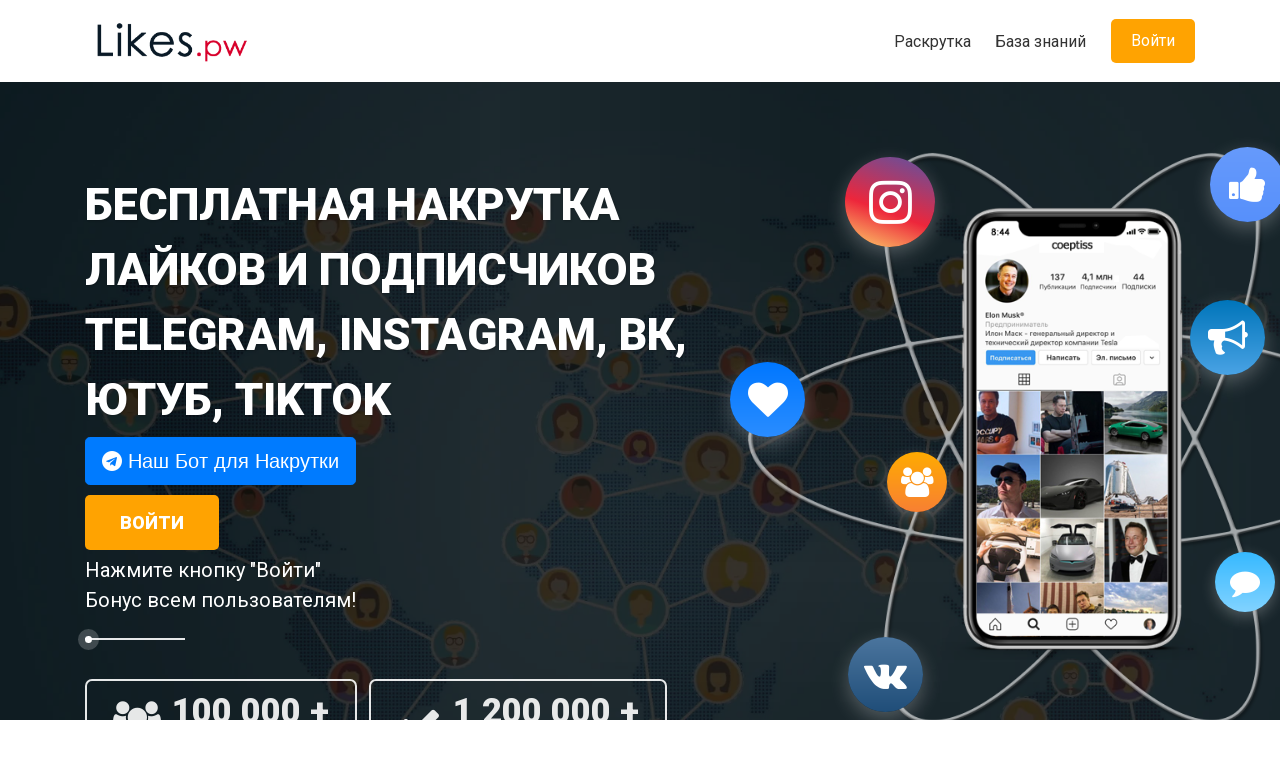

--- FILE ---
content_type: text/html; charset=UTF-8
request_url: http://likes.pw/
body_size: 5503
content:
<!DOCTYPE html>
<html lang="ru">
<head>
<meta charset="utf-8">
<meta http-equiv="X-UA-Compatible" content="IE=edge">
<meta name="viewport" content="width=device-width, initial-scale=1.0">
<title>Бесплатная накрутка Телеграм, Инстаграм, Тикток и тд.</title>
<meta name="description" content="Бесплатная накрутка лайков, подписчиков в канал Телеграм, страничку Инстаграм, группу Вконтакте, профиль Тикток и Ютуб." />
<link rel="stylesheet" href="/assets/css/bootstrap.min.css">
<link rel="stylesheet" href="/assets/fonts/awesome/css/font-awesome.min.css"> 
<link rel="shortcut icon" href="/favicon.ico">  
<link href="https://fonts.googleapis.com/css?family=Roboto:400,900&display=swap" rel="stylesheet">
<script src="//ajax.googleapis.com/ajax/libs/jquery/1.9.0/jquery.min.js"></script>
<link href="/assets/css/style.css?v6" rel="stylesheet">
<meta name="enot" content="4891653372344qrwMVdIjAu5vrqRlKwtGKiVCcMzVUWKk" />
</head>
<body>
<style>
.zakazbtn:hover{text-decoration: none; color: #eee;}
.zakazbtn{
border: 1px solid #eee; color: #fff; display: inline-block;
border-radius: 5px; font-size: 15px; padding: 15px 20px; white-space:nowrap;}
.secbtn{margin-top: 5px;}
.opisanieuslug{
	color: #eee; text-align: center; padding: 10px;position: absolute;width: 100%;
    bottom: -15px; text-shadow: 1px 2px 5px #000000; font-size: 15px; font-weight: 700;
}
</style>
<div class="header">
<div class="container smwidth1" style="position: relative;">
<div class="logo"><a href="/"><img src="/assets/imgs/logo11.png" alt="" /></a></div>
<div class="hidden_burger" style="margin-left: 20px;"></div>
<button class="yell_btn top_login_btn" data-toggle="modal" data-target="#loginform">Войти</button>
<ul class="navigation smallmedia">
<li><a class="scroll_raskrutka" href="#">Раскрутка</a></li>
<!--li><a class="scroll_zarabotok" href="#">Заработок</a></li-->
<li><a class="scroll_footer" href="#">База знаний</a></li>
</ul>
</div>
</div>

<header>
<div class="bkgrsection" style="overflow: hidden;">
<div class="container" style="position: relative;">
<div class="leftpart">
<h1 class="bighone">Бесплатная накрутка лайков и подписчиков Telegram, Instagram, Вк, Ютуб, TikTok</h1>
<a href="tg://resolve?domain=likepw3_bot" class="btn btn-lg btn-primary" target="_blank" style="font-family: Arial,sans-serif;">
	<i class="fa fa-telegram"></i> Наш Бот для Накрутки</a><br/><div style="height: 5px;"></div>
<button class="yell_btn secbtn" data-toggle="modal" data-target="#loginform">Войти</button> &nbsp;
<!--a href="http://shop.likes.pw/35" target="_blank" style="" class="secbtn zakazbtn">Быстрый заказ</a-->
<br/><div style="height: 5px;"></div>
<p class="topopis" style="">Нажмите кнопку "Войти" <br/> Бонус всем пользователям!</p>
<br/><br/>
<div class="statblok" style="">
<table><tr><td>
<i class="fa fa-group" style=""></i>
</td><td style="padding-left: 10px;">
<span class="statnum" style="">100 000 +</span>
<br/><span class="statname" style="">&nbsp;Пользователей</span>
</td></tr></table>
</div>&nbsp;&nbsp;
<div class="statblok" style="">
<table><tr><td>
<i class="fa fa-check" style=""></i>
</td><td style="padding-left: 10px;">
<span class="statnum" style="">1 200 000 +</span>
<br/><span class="statname" style="">&nbsp;Выполненных заданий</span>
</td></tr></table>
</div>

</div>

<div class="leftcontent" style="position: absolute; width: 600px; right: 0; top: 50px;">

<img style="position: absolute; width: 650px; right: -187px; top: -80px; opacity: 0.6;" alt="Социальные сети" src="/assets/imgs/atomlines5.webp" >
<img style="position: absolute; width: 275px; right: 0; top: -30px; z-index: 9;" src="/assets/imgs/iphone8.png" alt="">
<div class="social_icons">
<div class="soc_template instkrug" style="left: 235px; top: -75px; background-image: linear-gradient(20deg, rgb(253, 210, 106) 0%, rgb(237, 38, 59) 41%, rgb(91, 83, 164) 100%);">
<i class="fa fa-instagram"></i>
</div>

<div class="soc_template_sm" style="left: 238px; top: 405px; background-image: linear-gradient(to bottom, rgb(75, 117, 158) 0%, rgb(32, 78, 121) 100%);">
<i class="fa fa-vk"></i>
</div>

<div class="soc_template" style="left: 725px; top: 162px; background-image: linear-gradient(to top, rgb(208, 41, 41) 0%, rgb(232, 7, 7) 100%);">
<i class="fa fa-youtube"></i>
</div>

<div class="soc_template_sm" style="left: 600px; top: -85px; background-image: linear-gradient(to top, #5790FB 0%, #669AFB 100%);">
<i class="fa fa-thumbs-up"></i>
</div>

<div class="soc_template_sm" style="left: 120px; top: 130px; background-image: linear-gradient(to top, #2A8DFF 0%, #0077FF 100%);">
<i class="fa fa-heart"></i>
</div>

<div class="soc_template_xsm" style="left: 605px; top: 320px; background-image: linear-gradient(to top, #82D3FF 0%, #36B9FF 100%);">
<i class="fa fa-comment"></i>
</div>

<div class="soc_template_xsm" style="left: 277px; top: 220px; background-image: linear-gradient(to top, #F88033 0%, #FFAB01 100%);">
<i class="fa fa-group"></i>
</div>

<div class="soc_template_sm" style="left: 580px; top: 68px; background-image: linear-gradient(to top, #4AA3E5 0%, #0075BA 100%);">
<i class="fa fa-bullhorn"></i>
</div>
</div>

</div>
</div>
</div>
</header>

<section class="freelikes">
<div class="container" style="">
<div class="row">
<div class="col-md-12" style="text-align: center;"><span class="bighone likesh2">Каждому пользователю Бонус!</span></div>
<div class="col-md-6 stepblok">
<div class="instrcircle" style="float: left;">
<div class="instrnum">
<span class="instrfont">1</span>
</div>
<i class="fa fa-sign-in step_ico"></i>
</div>
<div style="margin-left: 130px; ">
<div style="font-size: 25px; margin-bottom: 10px;">Войдите</div>
<div style="width: 50px; height: 1px; background: #888; margin-bottom: 10px;"></div>
<span style="font-size: 15px; color: #777;">Авторизуйтесь социальной сеть.</span>
</div>
</div>

<div class="col-md-6 stepblok">
<div class="instrcircle" style="float: left;">
<div class="instrnum">
<span class="instrfont">2</span>
</div>
<i class="fa fa-heart step_ico"></i>
</div>
<div style="margin-left: 130px; ">
<div style="font-size: 25px; margin-bottom: 10px;">Заработайте баллы</div>
<div style="width: 50px; height: 1px; background: #888; margin-bottom: 10px;"></div>
<span style="font-size: 15px; color: #777;">Полайкайте других пользователей.</span>
</div>
</div>

<div class="col-md-6 stepblok">
<div class="instrcircle" style="float: left;">
<div class="instrnum">
<span class="instrfont">3</span>
</div>
<i class="fa fa-pencil-square-o step_ico"></i>
</div>
<div style="margin-left: 130px; ">
<div style="font-size: 25px; margin-bottom: 10px;">Добавьте задание</div>
<div style="width: 50px; height: 1px; background: #888; margin-bottom: 10px;"></div>
<span style="font-size: 15px; color: #777;">Создайте свой заказ.</span>
</div>
</div>

<div class="col-md-6 stepblok">
<div class="instrcircle" style="float: left;">
<div class="instrnum">
<span class="instrfont">4</span>
</div>
<i class="fa fa-check step_ico"></i>
</div>
<div style="margin-left: 130px; ">
<div style="font-size: 25px; margin-bottom: 10px;">Результат</div>
<div style="width: 50px; height: 1px; background: #888; margin-bottom: 10px;"></div>
<span style="font-size: 15px; color: #777;">Получайте лайки и подписки</span>
</div>
</div>

</div>
<center><button class="yell_btn secbtn" style="margin-top: 50px;" data-toggle="modal" data-target="#loginform">Войти</button></center>
</div>
</section>




<!--section style="height: 800px; background: url(/assets/imgs/lightbg11.jpg) center center no-repeat; background-color: #E6F2FE;" class="functions">
</section-->

<section class="baza_zn" style="height: auto; padding: 80px 0 100px 0; background: url(/assets/imgs/darkbg2-min.jpg) center center no-repeat; background-size: cover;  background-color: #0F253C;" class="">
<div class="container">
<div class="row" style="text-align: center;">
<div class="col-md-12">
<span class="setiontitle light bighone" style="margin-bottom: 40px; display: block;">Наш функционал</span>
</div>

<div class="col-md-3 col-sm-6">
<div class="funcblok">
<div style="margin: 0 auto; height: 110px; width: 110px; border-radius: 50%; background: #D71E1E; background-image: linear-gradient(20deg, rgb(253, 210, 106) 0%, rgb(237, 38, 59) 41%, rgb(91, 83, 164) 100%);">
<i class="fa fa-instagram" style="margin-top: 24px; font-size: 65px; color: #fff;"></i>
</div>
<span class="titleh3">Instagram</span>
<p class="smtiny">
Накрутка лайков, подписчиков, комментариев.
</p><br/> 
<button class="yell_btn func_bottom_btn" style="" data-toggle="modal" data-target="#loginform">Получить</button>
</div>
</div>

<div class="col-md-3 col-sm-6">
<div class="funcblok">
<div style="margin: 0 auto; height: 110px; width: 110px; border-radius: 50%; background: #077AFF; background-image: linear-gradient(to bottom, rgb(75, 117, 158) 0%, rgb(32, 78, 121) 100%);">
<i class="fa fa-vk" style="margin-top: 24px; font-size: 65px; color: #fff;"></i>
</div>
<span class="titleh3">Вконтакте</span>
<p class="smtiny">
Накрутка подписчиков в группу, друзей, репостов.
</p><br/> 
<button class="yell_btn func_bottom_btn" data-toggle="modal" data-target="#loginform">Получить</button>
</div>
</div>

<div class="col-md-3 col-sm-6">
<div class="funcblok">
<div style="margin: 0 auto; height: 110px; width: 110px; border-radius: 50%; background: #12c1b1; background-image: linear-gradient(to top, rgb(208, 41, 41) 0%, rgb(232, 7, 7) 100%);">
<i class="fa fa-youtube" style="margin-top: 24px; font-size: 65px; color: #fff;"></i>
</div>
<span class="titleh3">YouTube</span>
<p class="smtiny">
Накрутка просмотров, лайков на видео.
</p><br/> 
<button class="yell_btn func_bottom_btn" data-toggle="modal" data-target="#loginform">Получить</button>
</div>
</div>

<div class="col-md-3 col-sm-6">
<div class="funcblok">
<div style="margin: 0 auto; height: 110px; width: 110px; border-radius: 50%; background-image: linear-gradient(to top, #444 0%, #000 100%);">
<i class="fa fa-tumblr" style="margin-top: 24px; font-size: 65px; color: #fff;"></i>
</div>
<span class="titleh3">TikTok</span>
<p class="smtiny">
Подписчики на страничку</p><br/> 
<button class="yell_btn func_bottom_btn" data-toggle="modal" data-target="#loginform">Получить</button>
</div>
</div>

<div class="col-md-3 col-sm-6">
<div class="funcblok">
<div style="margin: 0 auto; height: 110px; width: 110px; border-radius: 50%; background: #27A7E8;">
<i class="fa fa-telegram" style="margin-top: 24px; font-size: 65px; color: #fff;"></i>
</div>
<span class="titleh3">Telegram</span>
<p class="smtiny">
Накрутка подписчиков в телеграм канал</p><br/> 
<button class="yell_btn func_bottom_btn" data-toggle="modal" data-target="#loginform">Получить</button>
</div>
</div>



</div>
</div>
</section>



<footer class="footer" style="background-color: #18558a; padding: 40px 0;">
<div class="container">
<div class="row">
<div class="col-md-3 col-sm-6">
<img src="/assets/imgs/logo11.png" alt="likes.pw" style="max-height: 50px; max-width: 100%;"><br/>
<ul class="flinks" style="margin: 0; padding: 0 0 0 5px;">
<li><a href="/agreement.html">Пользовательское соглашение</a></li>
<li><a href="/privacy.html">Политика конфеденциальности</a></li>
<li><a href="http://shop.likes.pw/oferta.html" target="_blank">Публичная оферта</a></li>
<li><a href="#" data-toggle="modal" data-target="#contacts">Контакты</a></li>
</ul>
</div>
<!--div class="col-md-3 col-sm-6 artlinks">
<a href="/nakrutka-laykov-v-instagrame.html">Лайки в Инстаграме</a><br/>
<a href="/nakrutka-podpischikov-instagram.html">Подписчики Инстаграм</a><br/>
<a href="/nakrutka-kommentariev-instagram.html">Комментарии Инстаграм</a><br/>
<a href="/raskrutka-i-prodvizhenie-instagram.html">Раскрутка и продвижение Инстаграм</a><br/>
</div>
<div class="col-md-3 col-sm-6 artlinks">
<a href="/nakrutka-laykov-vkontakte.html">Лайки Вконтакте</a><br/>
<a href="/nakrutka-podpischikov-vkontakte.html">Друзья Вконтакте</a><br/>
<a href="/nakrutka-grupp-vkontakte.html">Подписчики в группу Вконтакте</a><br/>
<a href="/nakrutka-repostov-vkontakte.html">Репосты Вконтакте</a><br/>
<a href="/nakrutka-kommentariev-vkontakte.html">Комментарии Вконтакте</a><br/>
<a href="/raskrutka-vkontakte.html">Раскрутка Вконтакте</a><br/>
</div>
<div class="col-md-3 col-sm-6 artlinks">
<a href="/nakrutka-laykov-youtube.html">Лайки Ютуб</a><br/>
<a href="/nakrutka-podpischikov-youtube.html">Подписчики Ютуб</a><br/>
<a href="/nakrutka-prosmotrov-youtube.html">Просмотры Ютуб</a><br/>
<a href="/nakrutka-kommentariev-youtube.html">Комментарии Ютуб</a><br/>
<a href="/prodvizhenie-i-raskrutka-youtube.html">Продвижение и раскрутка Ютуб</a><br/>
<a href="https://likes.pw/sitemap.html">Карта сайта</a><br/>
</div-->
</div>
<div style="width: 100%; border-top: 1px solid #fff; margin-top: 20px; opacity: 0.6;"></div>
<div style="text-align: center; opacity: 0.9; margin: 15px 0 0 0;">
All rights reserved, ©Likes.pw 
</div>
</div>
</footer>

<div class="modal" tabindex="-1" id="contacts" role="dialog">
<div class="modal-dialog" role="document">
<div class="modal-content">
<div class="modal-header">
<b class="modal-title">Контакты</b>
<button type="button" class="close" data-dismiss="modal" aria-label="Close">
<span aria-hidden="true">&times;</span>
</button>
</div>
<div class="modal-body">
<span>
Перед тем, как писать нам, рекомендуем ознакомиться с разделами FAQ и Правила.<br/>
Укажите в письме свою реферальную ссылку или ссылку на этот сайт. <br/> 
Почта: <span style="font-weight: 500;">stelss99@mail.ru</span><br/>
sms: <span style="font-weight: 500;">+38 (073) 323 11 05</span>
</span>
</div>
<div class="modal-footer">
<button type="button" class="btn btn-secondary btn-sm" data-dismiss="modal">Закрыть</button>
</div>
</div>
</div>
</div>

<script type="text/javascript">
$(document).on('click', '.getdemo', function(){
	alert('Сегодня не доступно, попробуйте чуть позже');
})
$(document).on('click', '.scroll_raskrutka', function(){
	$('html, body').animate({
		scrollTop: $(".freelikes").offset().top
	}, 700);
});
$(document).on('click', '.scroll_zarabotok', function(){
	$('html, body').animate({
		scrollTop: $(".zarabotok").offset().top
	}, 700);
});
$(document).on('click', '.scroll_footer', function(){
	$('html, body').animate({
		scrollTop: $(".baza_zn").offset().top
	}, 700);
});
$(document).on('click', '.hidden_burger', function(){
	$(this).toggleClass('opened');
	//$('.navigation').toggleClass('smallmedia');
	$('.smallmedia').slideToggle(300);
})
	
</script>



<div class="modal" tabindex="-1" id="loginform" role="dialog">
  <div class="modal-dialog" role="document">
	<div class="modal-content">
	  <div class="modal-header">
		<b class="modal-title">Вход</b>
		<button type="button" class="close" data-dismiss="modal" aria-label="Close">
		  <span aria-hidden="true">&times;</span>
		</button>
	  </div>
	  <div class="modal-body" style="text-align: center;">
		<div class="oauthbtns">
			<span class="logtitle">Авторизируйтесь через соцсеть:</span> <br/>
			<div style="height: 10px;"></div>
			<!--
			<a href="https://likes.pw/yt/login/index.php" class="loginicon addopacity" style="background: #DB1818; background-image: linear-gradient(to top, rgb(208, 41, 41) 0%, rgb(232, 7, 7) 100%);"><i class="fa fa-youtube"></i></a>
			-->
			<a class="loginicon loginst" style="background: #D22F4F; background-image: linear-gradient(20deg, rgb(253, 210, 106) 0%, rgb(237, 38, 59) 41%, rgb(91, 83, 164) 100%);"><i class="fa fa-instagram"></i></a>
			<a href="#!" class="loginicon addopacity tglogbot_go" style="background: #27A7E8;"><i class="fa fa-telegram"></i></a>
			<span class="shownotice1" >
				<a class="loginicon" style="background: #3F6A94; background-image: linear-gradient(to bottom, rgb(75, 117, 158) 0%, rgb(32, 78, 121) 100%);"><i class="fa fa-vk" style="font-size: 35px;vertical-align: 2px;"></i></a>
			</span>
			<!--a href="#!" class="entertik"><img src="/assets/imgs/tiklogo.png" alt="Тикток" style="height: 50px; vertical-align: -10px;" /></a-->
			<a href="#" class="loginicon addopacity oauth_yt" style="background: #DB1818; background-image: linear-gradient(to top, rgb(208, 41, 41) 0%, rgb(232, 7, 7) 100%);"><i class="fa fa-youtube"></i></a>
			<br/>
		</div>
		<div class="tiktok-login"></div>
		<div style="height: 5px;"></div>
		<div style="width: 290px; max-width: 100%; border: 1px solid #dcdcdc; border-radius: 5px; padding: 15px 10px 5px 10px; margin: 0 auto;">
			<span class="logtitle linktitl" style="font-size: 17px">Вход по ссылке профиля ВК, YouTube или Инстаграм:</span><br/>
			<input type="text" style="margin: 5px 0;" name="loginlink" class="form-control" placeholder="https://instagram.com/elonmusk">
			<button class="btn btn-info enterlink">Продолжить</button>
			<div class="link_response" style="margin: 5px 0;"></div>
		</div><br/><br/>
		<!--div style="width: 290px; max-width: 100%; border: 1px solid #dcdcdc; border-radius: 5px; padding: 15px 10px; margin: 0 auto;">
			<span class="logtitle" style="font-size: 17px">Вход через Логин и пароль Instagram:</span><br/>
			<input type="email" name="instalogin" style="margin: 5px 0;" class="form-control" placeholder="username">
			<input type="password" name="instapass" style="margin: 5px 0;" class="form-control" placeholder="*******">
			<button class="btn btn-primary passlogin">Войти</button>
			<div class="pass_response" style="margin: 5px 0;"></div>
		</div><br/><br/>-->
		<!--div style="width: 290px; max-width: 100%; border: 1px solid #dcdcdc; border-radius: 5px; padding: 15px 10px; margin: 0 auto;">
			<span class="logtitle" style="font-size: 17px">Вход через E-mail:</span><br/>
			<input type="email" name="logmail" style="margin: 5px 0;" class="form-control" placeholder="E-mail">
			<input type="password" name="logpass" style="margin: 5px 0;" class="form-control" placeholder="Пароль">
			<button class="btn btn-primary logbypass">Войти</button>
			<div class="pass_response" style="margin: 5px 0;"></div>
		</div-->
	  </div>
	  <div class="modal-footer">
		<button type="button" class="btn btn-outline-secondary btn-sm" data-dismiss="modal">Закрыть</button>
	  </div>
	</div>
  </div>
</div>

<script type="text/javascript">
	$(document).on('click', '.shownotice1', function(){
		$('.oauthbtns').html('<span class="logtitle">Введите в поле ниже ссылку ВК:</span>');
		$('.linktitl').html('');
	});
	var isAdBl = false;
	function showNoteBlock(){ isAdBl = true; }
	$(document).on('click', '[data-uloginbutton="vkontakte"]', function(){
	if(isAdBl == true) alert('Отключите AdBlock и обновите страницу, для корректной авторизации ВК');
	});
</script>
<script src="/assets/js/mlogin.js?v8.8"></script>
<script src="/assets/js/bootstrap.min.js"></script>
<script src="//ulogin.ru/js/ulogin.js" onerror="showNoteBlock();"></script>

<div style="display: none;">
<!--LiveInternet counter--><script type="text/javascript">
document.write('<a href="//www.liveinternet.ru/click" '+
'target="_blank"><img src="//counter.yadro.ru/hit?t26.1;r'+
escape(document.referrer)+((typeof(screen)=='undefined')?'':
';s'+screen.width+'*'+screen.height+'*'+(screen.colorDepth?
screen.colorDepth:screen.pixelDepth))+';u'+escape(document.URL)+
';h'+escape(document.title.substring(0,150))+';'+Math.random()+
'" alt="" title="LiveInternet: показано число посетителей за'+
' сегодня" '+
'border="0" width="88" height="15"><\/a>')
</script><!--/LiveInternet-->
</div>

</body>
</html>

--- FILE ---
content_type: text/css
request_url: http://likes.pw/assets/css/style.css?v6
body_size: 2340
content:
.logo{
	padding: 15px 10px 17px 10px;
	display: inline-block;
}
.navigation{
	float: right;
}
.top_login_btn{
	float: right;
}
ul.navigation{
	margin: 0;
	padding: 0;
	margin-top: 15px;
}
ul.navigation li{
	display: inline-block;
	list-style: none;
	padding: 15px 10px;
}
ul.navigation li a:hover{
	color: #2D82CD;
}
ul.navigation li a{
	color: #333;
    font-size: 16px;
}
.top_login_btn{
	margin: 19px 0 0 15px;
}
.yell_btn:hover{
	background-color: #F59C01;
}
.yell_btn{
	border: none;
	border-radius: 5px;
	background-color: #FFA301;
	color: #fff;
	padding: 10px 20px;
	cursor: pointer;
}
.bkgrsection{
	/* background: url('/assets/imgs/07.jpg') center center no-repeat; */
	background: url('/assets/imgs/bgcover.png'), url('/assets/imgs/09.webp') center center no-repeat;
	background-size: cover;
	background-color: #1f4a5a;
	width: 100%;
	height: auto;
	padding: 100px 0;
}
.bighone{
	position: relative;
	text-transform: uppercase;
	color: #fff;
	font-family: 'Roboto', sans-serif;
	margin: 0 0 20px 0;
	padding: 0;
	font-size: 45px;
	line-height: 65px;
	font-weight: 900;
	text-shadow: 1px 1px 2px rgba(0,0,0, 0.2);
}
.topopis:before{
	position: absolute;
	display: block;
    content: '';
	width: 100px;
    height: 2px;
    opacity: .9;
    background-color: #fff;
    bottom: -25px;
}
.topopis:after {
	position: absolute;
	content: '';
	display: block;
    width: 7px;
    height: 7px;
    background: #fff;
    left: 0px;
    border-radius: 50%;
    -webkit-box-shadow: 0 0 0 7px rgba(255,255,255,.2);
    box-shadow: 0 0 0 7px rgba(255,255,255,.2);
	bottom: -28px;
}

.topopis{
	position: relative;
	display: block;
	color: #fff;
	font-size: 20px;
	font-weight: 500;
}
.secbtn{
	padding: 14px 35px;
	font-size: 18px;
	font-weight: 700;
	text-transform: uppercase;
}
.soc_template{ transition: all .3s ease 0s;
	display: inline-block;
    border-radius: 50%;
    width: 90px;
    height: 90px;
    box-shadow: 0 7px 19px rgba(255,255,255,.25);
    position: absolute;
	text-align: center;
}
.soc_template i{
	color: #fff;
	font-size: 50px;
	margin-top: 20px;
}
.soc_template_sm{ transition: all .3s ease 0s;
	display: inline-block;
    border-radius: 50%;
    width: 75px;
    height: 75px;
    box-shadow: 0 7px 19px rgba(255,255,255,.25);
    position: absolute;
	text-align: center;
}
.soc_template_sm i{
	color: #fff;
	font-size: 40px;
	margin-top: 18px;
}
.soc_template_xsm{ transition: all .3s ease 0s;
	display: inline-block;
    border-radius: 50%;
    width: 60px;
    height: 60px;
    box-shadow: 0 5px 15px rgba(255,255,255,.25);
    position: absolute;
	text-align: center;
}
.soc_template_xsm i{
	color: #fff;
	font-size: 30px;
	margin-top: 15px;
}
.statblok i{
	color: #fff;
	font-size: 45px;
}
.statblok{
	margin-bottom: 20px;
	text-align: left; 
	padding: 12px 25px 15px 25px;
	border-radius: 7px;
	border: 2px solid #fff; 
	display: inline-block;
	opacity: 0.9;
}
.statnum{
	font-family: 'Roboto', sans-serif; font-weight: 900; font-size: 35px; color: #fff;
	line-height: 35px;
}
.statname{
	font-family: 'Roboto', sans-serif; font-weight: 400; font-size: 15px; color: #fff;
}
.hidden_burger{
	display: none;
}
.logo img{
	height: 50px;
}
.netlikes{
	font-size: 27px;
	display: block;
}




.titleh3{
	color: #333;
	font-size: 25px;
	line-height: 32px;
	font-weight: 700;
	margin-top: 15px; margin-bottom: 5px;
	min-height: 30px;
	display: block;
}
.setiontitle{
	text-align: center;
    font-size: 30px;
}
.setiontitle.light:before {
    position: absolute;
    display: block;
    content: '';
    width: 100px;
    height: 1px;
    opacity: .9;
    background-color: #fff;
    bottom: -15px;
    left: 50%;
    transform: translateX(-50%);
}
.funcblok{
	padding: 30px 20px 25px 20px;
	border-radius: 10px;
	background: #fff;
	box-shadow: 0 7px 15px rgba(255,255,255,.25);
	margin-top: 15px;
	position: relative;
	min-height: 350px;
}
.func_bottom_btn{
	position: absolute;
	bottom: 25px;
	left: 50%;
	transform: translateX(-50%);
	margin-top: 10px;
}
.smtiny{
	color: #888;
	font-size: 18px;
	margin: 0;
}
.instrcircle{
	position: relative;
	height: 110px; 
	width: 110px; 
	border-radius: 50%; 
	background: #1481C5;
	background-image: linear-gradient(to top, #82D3FF 0%, #36B9FF 100%);
	text-align: center;
}
.instrnum{
	position: absolute;
	width: 35px; height: 35px; 
	border-radius: 50%; 
	box-shadow: 3px 4px 12px rgba(0,0,0,.25); 
	background-color: #fff; 
	right: -5px; 
	top: -5px; 
	font-family: 'Roboto', sans-serif;
}
.instrfont{
	font-size: 17px; 
	line-height: 37px;
	color: #1aa3ec;
}
.stepblok{
	margin-top: 50px;
}
.step_ico{
	margin-top: 27px; 
	font-size: 55px; 
	color: #fff;
}
.itemname{
	text-align: center; 
	width: 100%;
	color: #fff; 
	font-size: 25px; 
	font-family: 'Roboto', sans-serif; 
	font-weight: 900; 
	position: absolute; 
	bottom: 55px;
}
.itemholder{
	width: 100%;
	height: 100%;
	background: rgba(4,28,56,0.6);
	transition: all .1s ease-in-out;
}
.itemholder:hover{
	background: linear-gradient(to top,rgba(4,28,56,.5) 0,rgba(255,255,255,0) 100%);
	transition: all .1s ease-in-out;
}
.itemblok{
	width: 100%; 
	height: 290px;
	background-color: #18558A;
	border-radius: 10px;
	position: relative;
	margin-top: 30px;
}
.earnlist{
	margin: 0;
	padding: 15px 15px 20px 40px;
}
.earnlist li:before{
	content: '';
	display: block;
    width: 10px;
    height: 10px;
    background-color: #a2c2eb;
    box-shadow: 0 0 0 2px #eaf4fe inset;
    border-radius: 50%;
    position: absolute;
    left: -21px;
    top: 7px;
}
.earnlist li{
	position: relative;
	margin-top: 10px;
	font-size: 17px;
	color: #555;
	list-style: none;
}
.why_title{
	font-weight: 700;
	font-size: 19px;
}
.why_blok{
	text-align: center;
	margin: 25px 0;
}
.why_ico_holder{
	width: 110px; 
	height: 110px;
	border-radius: 50%;
	border: 1px solid #99bddc;
	text-align: center;
	margin: 10px auto;
}

/*    MODAL     */
.loginicon{
	display: inline-block;
	width: 50px; 
	height: 50px; 
	border-radius: 10px;
	text-align: center;
	cursor: pointer;
}
.loginicon i{
	color: #fff;
	font-size: 40px;
	line-height: 50px;
}
.addopacity:hover{
	opacity: 0.7;
}
.logtitle{
	font-family: 'Roboto', sans-serif; 
	font-weight: 900;
	font-size: 18px;
}


/*    FOOTER     */
section.freelikes{
	padding: 100px 0 120px 0;
}
.bighone.likesh2{
	color: #333;
	text-shadow: none;
	text-align: center;
	font-size: 40px;
}
.likesh2:before {
    position: absolute;
    display: block;
    content: '';
    width: 100px;
    height: 1px;
    opacity: .9;
    background-color: #555;
    bottom: -25px;
	left: 50%;
    transform: translateX(-50%);
}
footer.footer, .footer ul li a{
	color: #fff;
}
.footer ul li a{
	font-weight: 600;
}
.footer ul li{
	margin: 9px 0;
	list-style: none;
}
.artlinks a{
	color: #fff;
	opacity: 0.8;
	display: inline-block;
	margin: 5px 0;
}
.artlinks a:hover{
	opacity: 1;
}

/*   END FOOTER     */


.leftpart{
	display: inline-block; position: relative; max-width: 60%;
}

.leftpart .bighone{margin-top: -10px; margin-bottom: 5px;}





@media screen and (max-width: 700px) {
	.logo img{
		height: 45px;
	}	
	.bkgrsection{
		background: url('http://freelikes.online/assets/img/bg-cover2.png'), url('/assets/imgs/09.webp') center center no-repeat;
		background-size: 100%;
		background-color: #1f4a5a;
		padding: 50px 0;
	}
	.bighone{
		font-size: 25px;
		line-height: 35px;
	}
	.statblok{
		margin-bottom: 20px;
		padding: 7px 15px 8px 15px;
		display: inline-block; 	
	}
	.statnum{
		font-size: 25px;
	}
	.statname{
		font-size: 12px;
	}
	.statblok i{
		font-size: 35px;
	}
	.smwidth1{
		width: 100%;
		max-width: 100%;
	}
	
	/* TOP MENU BURGER */
	.hidden_burger{
		display: inline-block;
		vertical-align: top;
		border-color: #fdb50d;
		float: right;
		width: 35px;
		height: 30px;
		border-top: 3px solid #FFA301;
		border-bottom: 3px solid #FFA301;
		margin-top: 25px;
		margin-right: 10px;
		position: relative;
		cursor: pointer;
		transition: all .3s ease-in-out;
	}
	.hidden_burger:after, .hidden_burger:before {
		width: 100%;
		height: 3px;
		background: #FFA301;
		position: absolute;
		left: 0;
		transition: all .3s ease-in-out;
		content: "";
		display: block;
	}
	.hidden_burger:before {
		top: 50%;
		margin-top: -1px;
	}
	.hidden_burger:after {
		bottom: 50%;
		margin-bottom: -2px;
	}
	.hidden_burger.opened:before{
		transform: rotate(45deg);
		height: 2px;
		margin-bottom: -1px;
	}
	.hidden_burger.opened:after{
		transform: rotate(-45deg);
		height: 2px;
	}
	.hidden_burger.opened{
		border-color: #fff;
	}
	.navigation{
		display: none;
	}
	.navigation.smallmedia{
		display: none;
		margin: 0;
		background: #fff;
		position: absolute;
		left: 0;
		top: 100%;
		width: 100%;
		padding: 20px 10px 10px;
		z-index: 10;
	}
	.navigation.smallmedia li {
		display: block;
		width: 100%;
		margin-bottom: 10px;
		padding: 2px 10px;
		line-height: normal;
	}
	.bighone.likesh2 {
		font-size: 25px;
		line-height: 35px;
	}
	footer.footer{
		text-align: center;
	}

}


@media screen and (max-width: 1100px) {	
	.leftpart{
		max-width: 100%;
	}
	.leftcontent{
		display: none;
	}
	.bkgrsection{
		text-align: center;
	}
	.topopis:before{
		left: 50%;
		transform: translateX(-50%);
	}
	.topopis:after{
		left: 50%;
		transform: translateX(-50%);
	}
}













--- FILE ---
content_type: application/javascript; charset=utf-8
request_url: http://likes.pw/assets/js/mlogin.js?v8.8
body_size: 3184
content:

// Привзяка Telegram
/* $(document).on('click', '.oauth_tg', function(){
	$('.oauthbtns').html('<div class="tg_log_btns"><button class="btn btn-primary tg_go_bot">Войти через бота</button> &nbsp; <!--button class="btn btn-primary tg_go_phone">Привязать по номеру</button--></div><div class="tg_response"></div>');
});
$(document).on('click', '.tg_go_bot', function(){
	$('.tg_log_btns').css('display', 'none');
	$('.tg_response').html('Начните диалог с ботом <a href="https://t.me/likes_login_bot" style="text-decoration: underline;" target="_blank">likes_login_bot</a> (напишите <b>/start</b> боту), а потом нажмите продолжить авторизацию<br/> <a class="btn btn-primary" style="margin-top: 5px;" target="_blank" href="https://t.me/likes_login_bot">Начать диалог</a> <button class="btn btn-success tglogbot_go">Продолжить авторизацию</button><br/><br/>');
});
$(document).on('click', '.tg_go_phone', function(){
	$('.tg_log_btns').css('display', 'none');
	$('.tg_response').html('<b>Введите телефонный номер</b><br/><input type="text" name="tgphone" class="custominput smpadinpt" placeholder="+77788877777" /><div style="height: 5px;"></div><button class="btn btn-primary tg_phone_go">Продолжить</button>');
});
// логин через телефон шаг 2
$(document).on('click', '.tg_phone_go', function(){
	$('.tg_phone_go').prop('disabled', true);
	$('.tg_phone_go').append('<i class="fa fa-spinner fa-pulse"></i>');
	var tgphone = $('[name="tgphone"]').val();
	$.ajax({
		type: 'POST',
		url: '/login.php',
		data: {tgphone: tgphone},
		dataType: 'json'
	}).done(function(data){
		if(data['status'] == 'success')
			$('.tg_response').html(data['response']);
		if(data['status'] == 'error')
			$('.tg_response').append('<div class="alert alert-danger">'+data['response']+'</div>');
		$('.tg_phone_go').prop('disabled', false);
		$('.tg_phone_go .fa').remove();
	});
});
// логин через телефон конец
$(document).on('click', '.tg_phone_fin', function(){
	$('.tg_phone_fin').prop('disabled', true);
	$('.tg_phone_fin').append('<i class="fa fa-spinner fa-pulse"></i>');
	var tgcode = $('[name="tgcode"]').val();
	$.ajax({
		type: 'POST',
		url: '/login.php',
		data: {tgcode: tgcode},
		dataType: 'json'
	}).done(function(data){
		$('.tg_phone_fin').prop('disabled', false);
		$('.tg_phone_fin .fa').remove();
		$('.tg_response').html(data['response']);
		if(data['status']=='success')
			window.location.href = '';
	});	
}); */
// логин через бота шаг 2
$(document).on('click', '.tglogbot_go', function(){
	$('.oauthbtns').html('<div class="tg_response"></div>');
	$.ajax({
		type: 'POST',
		url: '/login.php',
		data: {addtg: '1'},
		dataType: 'json'
	}).done(function(data){
		$('.tg_response').html(data['response']);
	});	
});
// логин через бота конец
$(document).on('click', '.tg_bot_fin', function(){
	$.ajax({
		type: 'POST',
		url: '/login.php',
		data: {addtg: '2'},
		dataType: 'json'
	}).done(function(data){
		$('.tg_response').html(data['response']);
		if(data['status']=='success'){
			alert('Telegram успешно привязан');
			window.location.href = '';
		}
	});	
});




	
// ################### ВХОД ПО ЛАЙКАМ
var likeStep = 1;
var commentlog = 0;
var login;
$(document).on('click', '.loginst', function(){
	$('.linktitl').html('');
	//$('.oauthbtns').html('<div style="margin: 0 auto; color: #333; max-width: 300px;"><b>Введите логин Instagram</b><br/><input type="text" name="likelogin" placeholder="username" class="form-control">Поставьте лайк на записи <br/> <button class="btn btn-primary likeloginbtn">Продолжить</button></div><br/><div class="likeresponse"></div>');
	$('.oauthbtns').html('<div style="margin: 0 auto; margin-bottom: -20px; color: #333; max-width: 300px;"><b>Введите ниже ссылку на ваш Инстаграм</b></div><br/><div class="likeresponse"></div>');
});
// открытие формы ютуба
//$(document).on('click', '.oauth_yt', function(){
//	commentlog = 1;
//	$('.oauthbtns').html('<b>Введите ссылку на канал</b><br/><div style="height: 5px;"></div><div style="display: inline-block;" class="form-group"><input type="text" placeholder="http://youtube.com/channel/name" class="form-control" name="ytlink"></div><button style="margin-top: -5px;" class="btn btn-primary enterytlink">Дальше</button>');
//});

// подгрузка формы ютуба
$(document).on('click', '.oauth_yt', function(){
	$.ajax({
		method: 'post',
		url: '/login.php',
		data: {get_yt_vid: 1},
		dataType: 'json'
	}).done(function(data){
		$('.oauthbtns').html(data['message']);
	});
});

// отправка ссылки ютуб для логина по комменту
$(document).on('click', '.enterytlink', function(){
	var ytlink = $('[name="ytlink"]').val();
	$.ajax({
		method: 'post',
		url: '/login.php',
		data: {ytlink: ytlink, commentlog: commentlog},
		dataType: 'json'
	}).done(function(data){
		if(data['status']=='success'){
			$('.oauthbtns').html(data['message']);
		}else{
			$('.oauthbtns').append('<div class="alert alert-info">'+data['message']+'</div>');
		}
	});
});
// завершение входа ютуб комменты
$(document).on('click', '.dolinkenteryt', function(){
	var network = $(this).data('network');
	$.ajax({
		method: 'post',
		url: '/login.php',
		data: {network_enter: 'yt'},
		dataType: 'json'
	}).done(function(data){
		$('.oauthbtns').prepend(data['message']);
		if(data['status'] == 'success'){
			$('.oauthbtns').prepend(data['response']);
			window.location.href = '';
		}
	});
});

$(document).on('click', '.likeloginbtn', function(){
	login = $('[name="likelogin"]').val();
	$(this).find('i.fa').remove();
	$(this).prepend(' <i class="fa fa-spinner fa-pulse"></i> ');
	likeLoginHandler();
});
$(document).on('click', '.checklikebtn', function(){
	likeLoginHandler();
	$(this).find('i.fa').remove();
	$(this).prepend(' <i class="fa fa-spinner fa-pulse"></i> ');
});
function likeLoginHandler(){
	$.ajax({
		url: '/login.php',
		method: 'post',
		data: {likelogin: '1', step: likeStep, login: login},
		dataType: 'json'
	}).done(function(data){
		if(data['status'] == 'success'){
			if(data['data']['nextaction']=='2'){
				// выводим текст "Поставьте лайк instagram.com/p/dgre3d..."
				$('.loginlikeform').css('display', 'none');
				$('.likeresponse').html(data['message']);
				likeStep = data['data']['nextaction'];
				// вызываем функцию с открытием окна
				openWin(data['data']['link']);
				$('.likeloginbtn i.fa').css('display', 'none');
				return;
			}else{
				$('.likeresponse').html(data['message']);
				window.location.href = '/';
			}
		}else{
			$('.likeloginbtn i.fa').css('display', 'none');
			$('.checklikebtn i.fa').css('display', 'none');
			$('.likeresponse').html('<div class="alert alert-danger mt-2">'+data['message']+'</div>');
		}
	});
}
function openWin(url) {
	var win = window.open('https://www.'+url, '', 'width=921, height=726, top=' + ((screen.height - 726) / 2) + ',left=' + ((screen.width - 921) / 2) + ', resizable=yes, scrollbars=no, status=yes');
	//clearInterval(timer);
	/* timer = setInterval(function () {
		if (win.closed) {
			$('.checklikebtn i.fa').remove();
			$('.checklikebtn').prepend(' <i class="fa fa-spinner fa-pulse"></i> ');
			clearInterval(timer);
			likeLoginHandler();
			return;
		}
	}, 20); */
}
		
	// 1st step login by link	
	$(document).on('click', '.enterlink', function(){
		var loginlink = $('[name="loginlink"]').val();
		$.ajax({
			method: 'post',
			url: '/login.php',
			data: {loginlink: loginlink},
			dataType: 'json'
		}).done(function(data){
			$('.link_response').html(data['response']);
		});
	});
	
	// Логин через ВК
	$(document).on('click', '.dolinkenter', function(){
		var network = $(this).data('network');
		$.ajax({
			method: 'post',
			url: '/login.php',
			data: {network_enter: network},
			dataType: 'json'
		}).done(function(data){
			$('.link_response').html(data['response']);
			if(data['status'] == 'success'){
				window.location.href = '';
			}
		});
	});
	
	// by pass
	$(document).on('click', '.logbypass', function(){
		$.ajax({
			method: 'post',
			url: '/login.php',
			data: {logmail: $('[name="logmail"]').val(), logpass: $('[name="logpass"]').val()},
			dataType: 'json'
		}).done(function(data){
			$('.pass_response').html(data['response']);
			if(data['status'] == 'success'){
				window.location.href = '';
			}
		});
	});
	
	// Tiktok step 1 - показываем форму
	$(document).on('click', '.entertik', function(){ //alert('В разработке');
		$('.oauthbtns').css('display', 'none');
		$('.tiktok-login').css('display', 'block');
		$('.tiktok-login').html('Введите логин(ник) в TikTok<br/><div style="display: inline-block;" class="form-group"><input type="text" placeholder="username" class="form-control" name="tiklogin"></div> <button class="btn btn-outline-secondary entertiklogin"> Дальше</button>');
	});

	// TikTok step 2 - сохраняем логин, даем фразу для проверки
	$(document).on('click', '.entertiklogin', function(){
		var tiklogin = $('[name="tiklogin"]').val();
		$.ajax({
			method: 'post',
			url: '/login.php',
			data: {tiklogin: tiklogin},
			dataType: 'json'
		}).done(function(data){
			if(data['status']=='success'){
				$('.tiktok-login').html(data['message']);
			}else{
				$('.tiktok-login').append('<div class="alert alert-info">'+data['message']+'</div>');
			}
		});
	});

	// Tiktok step 3 - проверяем фразу - логиним
	$(document).on('click', '.entertikdone', function(){
		$('.entertikdone').prop('disabled', true);
		$('.entertikdone .fa').removeClass('fa-sign-in');
		$('.entertikdone .fa').addClass('fa-spinner fa-pulse');
		setTimeout(function(){
			$.ajax({
				method: 'post',
				url: '/login.php',
				data: {entertiktok: '1'},
				dataType: 'json'
			}).done(function(data){
				$('.entertikdone').prop('disabled', false);
				$('.entertikdone .fa').removeClass('fa-spinner fa-pulse');
				$('.entertikdone .fa').addClass('fa-sign-in');
				$('.tiktok-login').prepend(data['message']);
				if(data['status']=='success'){
					window.location.href = '';
				}
			});
		}, 10000);
	});
	






// ##########  ПРИВЯЗКА АККАУНТА ИНСТЫ 
// Обработка формы для привязки 
$(document).on('click', '.passlogin', function(event){
	event.preventDefault();
	var login = $('[name="instalogin"]').val();
	var pass = $('[name="instapass"]').val();
	$('.passlogin').prop('disabled', true);
	$('.passlogin .fa').removeClass('fa-sign-in');
	$('.passlogin .fa').addClass('fa-spinner fa-pulse');
	$.ajax({
		type: 'POST',
		url: '/ajax/ajax.php',
		data: {addinsta: '1', instapass: pass, login: login},
		dataType: 'json'
	}).done(function(data){
		if(data['status']){
			if(data['data']['hideform']){
				$('.loginpassform').css('display', 'none');
			}
			if(data['status']=='success'){
				$('.logbypass_response').html(goodNote(data['message']));
				showReport(data['message'], 'success');
				$('#instagram_mode_on').modal('hide');
			}else{
				$('.logbypass_response').html(data['message']);
			}
		}
		$('.passlogin').prop('disabled', false);
		$('.passlogin .fa').removeClass('fa-spinner fa-pulse');
		$('.passlogin .fa').addClass('fa-sign-in');
	});
});
// Отправка метода подтверждения
$(document).on('click', '[name="confirm_choice"]', function(event){
	event.preventDefault();
	$('[name="confirm_choice"]').prop('disabled', true);
	$('[name="confirm_choice"]').prepend('<i class="fa fa-spinner fa-pulse"></i> ');
	$.ajax({
		type: 'POST',
		url: '/ajax/ajax.php',
		data: {addinsta: '1', confirm_choice: 1, choice: $('[name="choice"]:checked').val()},
		dataType: 'json'
	}).done(function(data){
		$('.logbypass_response').html(data['message']);
	});
});
// Завершающий этап - отправка самого кода
$(document).on('click', '[name="confirm_code"]', function(event){
	event.preventDefault();
	$('[name="confirm_code"]').prop('disabled', true);
	$('[name="confirm_code"]').prepend('<i class="fa fa-spinner fa-pulse"></i> ');
	$.ajax({
		type: 'POST',
		url: '/ajax/ajax.php',
		data: {addinsta: '1', confirm_code: 1, sended_code: $('[name="sended_code"]').val()},
		dataType: 'json'
	}).done(function(data){
		$('.logbypass_response').append(infoNote(data['message']));
		if(data['status']=='success'){
			$('#instagram_mode_on').modal('hide');
			showReport(data['message'], 'success');
		}else{
			$('.loginpassform').css('display', 'block');
		}
	});
});
